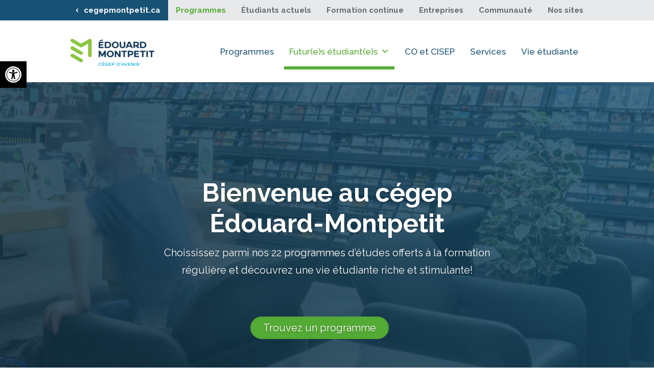

--- FILE ---
content_type: text/css
request_url: https://programmes.cegepmontpetit.ca/wp-content/et-cache/1/187/8046/et-divi-dynamic-tb-8-tb-57-tb-19-8046-late.css?ver=1768592714
body_size: 229
content:
@font-face{font-family:ETmodules;font-display:block;src:url(//programmes.cegepmontpetit.ca/wp-content/themes/Divi/core/admin/fonts/modules/social/modules.eot);src:url(//programmes.cegepmontpetit.ca/wp-content/themes/Divi/core/admin/fonts/modules/social/modules.eot?#iefix) format("embedded-opentype"),url(//programmes.cegepmontpetit.ca/wp-content/themes/Divi/core/admin/fonts/modules/social/modules.woff) format("woff"),url(//programmes.cegepmontpetit.ca/wp-content/themes/Divi/core/admin/fonts/modules/social/modules.ttf) format("truetype"),url(//programmes.cegepmontpetit.ca/wp-content/themes/Divi/core/admin/fonts/modules/social/modules.svg#ETmodules) format("svg");font-weight:400;font-style:normal}

--- FILE ---
content_type: text/css
request_url: https://programmes.cegepmontpetit.ca/wp-content/et-cache/1/187/8046/et-core-unified-8046.min.css?ver=1768592714
body_size: 2067
content:
.btnInscription{min-width:260px;display:inline-block;color:white;border:white 2px solid;border-radius:25px;text-align:center;padding-top:5px;padding-bottom:5px;transition-duration:0.2s}.btnInscription:hover{border-color:rgba(255,255,255,0.2)!important}.btnTrouverProg{min-width:230px;display:inline-block;background-color:#54AB34;color:white;border-radius:25px;text-align:center;padding:5px 25px;transition-duration:0.2s;margin-right:30px}.btnTrouverProg:hover{background-color:rgba(84,171,52,0.2)!important}@media(max-width:810px){.btnTrouverProg{margin-right:0;margin-bottom:20px}}a.et_pb_button{text-decoration:none!important}@media(max-width:1250px){.accPortes{padding-top:2vw}}h3.et_pb_slide_title{word-wrap:normal}.listeDesProgrammes p a{line-height:1.3em;display:inline-block;width:80%}.listeDesProgrammes p a:hover{color:#002A36!important}.fluid-width-video-wrapper{margin-bottom:20px}.videoPlusPetite .fluid-width-video-wrapper{height:250px;padding-top:0!important;width:50%}@media(max-width:800px){.fluid-width-video-wrapper{height:150px!important}}.numTelephone img{margin-right:10px}div.titreLienNoir h4 a{color:#175173!important;text-decoration-color:#175173!important}.ligne1{margin-right:20px}.accordeon-mobile h2,.accordeon-mobile h3{padding-top:60px}em.numCours{font-family:'Source Sans Pro',Helvetica,Arial,Lucida,sans-serif;font-size:16px;color:#a5a6a6;padding-right:30px;font-style:normal;display:inline-block;min-width:120px;max-width:120px;line-height:1.2}em.numCoursPetit{font-family:'Source Sans Pro',Helvetica,Arial,Lucida,sans-serif;font-size:16px;color:#a5a6a6;padding-right:10px;font-style:normal;display:inline-block;min-width:65px;max-width:65px;line-height:1.3;vertical-align:top}strong.ponderation{font-family:'Source Sans Pro',Helvetica,Arial,Lucida,sans-serif;font-size:14px;color:#a5a6a6;font-weight:normal}h4 a{color:#54ab34!important}.btnProgramme a:hover img:first-child{display:none!important}.btnProgramme a:hover img:last-child{display:block!important}.txtPonderation{font-family:'Source Sans Pro',Helvetica,Arial,Lucida,sans-serif;font-size:16px;color:#a5a6a6;line-height:normal;padding-bottom:1em!important}.grille-de-cours p{padding-bottom:0!important;color:#175173;padding-right:15px;font-size:16px}.grille-de-cours h4{margin-top:30px;margin-bottom:20px}.faq-international .et_pb_tabs_controls li a{padding-top:20px!important;padding-bottom:20px!important}.et_pb_post_content_0_tb_body .fond-bleu h2{color:#fff!important}.programme-tech strong,.programme-preu strong,.programme-decbac strong{font-family:'Source Sans Pro',Helvetica,Arial,Lucida,sans-serif;font-size:14px;color:#fff;text-transform:capitalize;padding:8px 12px;margin-right:15px}.programme-tech strong{background-color:#f58025;border-radius:5px}.programme-preu strong{background-color:#54ab34;border-radius:5px}.programme-decbac strong{background-color:#76044b;border-radius:5px}.programme-tremplin strong{background-color:#ffcc00;border-radius:5px}.numero strong{background-color:#54ab34;font-family:'Source Sans Pro',Helvetica,Arial,Lucida,sans-serif;font-size:24px;font-weight:bold;border-radius:50%;text-align:center;padding:3px 13px}.numeroGros strong{background-color:#54ab34;font-family:'Source Sans Pro',Helvetica,Arial,Lucida,sans-serif;font-size:72px;font-weight:bold;border-radius:50%;text-align:center;padding:10px 40px}.avecBonASavoir ul.et_pb_tabs_controls li:last-child a{background-image:url("https://programmes.cegepmontpetit.ca/wp-content/uploads/sites/187/2021/08/Trace-229.png");background-repeat:no-repeat;background-position:25px center;padding-left:55px!important}.avecBonASavoir div.et_pb_accordion .et_pb_toggle:last-child .et_pb_toggle_title{background-image:url("https://programmes.cegepmontpetit.ca/wp-content/uploads/sites/187/2021/08/Trace-229.png");background-repeat:no-repeat;background-position:left center;padding-left:30px!important}.vertical-tabs1{border:none}.vertical-tabs1 ul.et_pb_tabs_controls{float:left;width:30%;margin-right:3%;background:transparent!important}#faq .vertical-tabs1 ul.et_pb_tabs_controls{width:50%}.vertical-tabs1 ul.et_pb_tabs_controls:after{content:none!important}.vertical-tabs1 .et_pb_tabs_controls li{width:80%;border-left:none!important;border-right:5px solid transparent!important;border-top:1px solid #e8e9ea;height:72px!important}.vertical-tabs1 .et_pb_tabs_controls li:first-child{border-top:none!important}.vertical-tabs1 .et_pb_tabs_controls li.et_pb_tab_active{border-right:5px solid #54ab34!important}.vertical-tabs1 .et_pb_tabs_controls li a{padding:40px}.vertical-tabs1 .et_pb_tabs_controls li.et_pb_tab_active a{color:#54ab34!important}.vertical-tabs1 .et_pb_tab{padding:0}.vertical-tabs1 .et_pb_tab_content{display:flex;flex-wrap:wrap;flex-direction:column}@media(max-width:1590px){.et-db #et-boc .et-l div.et_pb_section.et_pb_section_5{background-position:-15vw center!important}}@media(max-width:1300px){.et-db #et-boc .et-l div.et_pb_section.et_pb_section_5{background-position:-30vw center!important}}@media(max-width:1100px){.et-db #et-boc .et-l div.et_pb_section.et_pb_section_5{background-position:-50vw center!important}}@media(max-width:980px){.et-db #et-boc .et-l div.et_pb_section.et_pb_section_5{background-position:top center!important}.numeroGros strong{font-size:24px;padding:5px 18px;position:relative;top:70px;left:-15vw}}@media(max-width:767px){.vertical-tabs1 ul.et_pb_tabs_controls{width:100%;margin-bottom:30px;margin-right:0}.vertical-tabs1 .et_pb_tabs_controls li{border-bottom:none}.vertical-tabs1 .et_pb_tab{padding:0}.vertical-tabs1 .et_pb_tab_content{display:block}}@media(max-width:500px){.ligne1{float:none;margin-right:0;margin-bottom:15px}}.cu-blog .et_pb_salvattore_content[data-columns]::before{content:'3 .column.size-1of3'!important}@media only screen and (min-width:981px){.cu-blog .column.size-1of3{width:31%!important;margin-right:2%!important}}.size-1of3 .et_pb_post{min-height:360px;margin-bottom:20px!important;-webkit-box-shadow:2px 3px 6px 0px rgba(0,0,0,0.16);box-shadow:2px 3px 6px 0px rgba(0,0,0,0.16)}.cu-blog .et_pb_image_container,.cu-blog .entry-featured-image-url{margin-bottom:10px!important}.cu-blog .entry-title a{font-size:18px!important}.category-dec-bac>.et_pb_image_container>a>img{border-bottom-color:#76044B!important}.category-dec-bac>.post-meta{position:relative;top:-80}.category-dec-bac>.post-meta>a{display:none}.category-dec-bac>.post-meta:before{content:'DEC-BAC';color:#fff!important;background-color:#76044B!important;padding:6px 10px 0px 10px;font-size:14px!important;font-weight:bold!important;text-transform:uppercase!important;font-family:'Source Sans Pro',sans-serif;border-radius:4px 4px 0px 0px}.category-tech>.et_pb_image_container>a>img{border-bottom-color:#F58025!important}.category-tech>.post-meta{position:relative;top:-80}.category-tech>.post-meta>a{display:none}.category-tech>.post-meta:before{content:'TECH';color:#fff!important;background-color:#F58025!important;padding:6px 10px 0px 10px;font-size:14px!important;font-weight:bold!important;text-transform:uppercase!important;font-family:'Source Sans Pro',sans-serif;border-radius:4px 4px 0px 0px}.category-preu>.et_pb_image_container>a>img{border-bottom-color:#54AB34!important}.category-preu>.post-meta{position:relative;top:-80}.category-preu>.post-meta>a{display:none}.category-preu>.post-meta:before{content:'preu';color:#fff!important;;background-color:#54AB34!important;padding:6px 10px 0px 10px;font-size:14px!important;font-weight:bold!important;text-transform:uppercase!important;font-family:'Source Sans Pro',sans-serif;border-radius:4px 4px 0px 0px}.category-tremplin-dec>.et_pb_image_container>a>img{border-bottom-color:#ffcc00!important}.category-tremplin-dec>.post-meta{position:relative;top:-80}.category-tremplin-dec>.post-meta>a{display:none}.category-tremplin-dec>.post-meta:before{content:'Tremplin dec';color:#fff!important;background-color:#ffcc00!important;padding:6px 10px 0px 10px;font-size:14px!important;font-weight:bold!important;text-transform:uppercase!important;font-family:'Source Sans Pro',sans-serif;border-radius:4px 4px 0px 0px}.searchandfilter label{display:inline}.pa-reorder-blog .et_pb_post{display:flex;flex-direction:column}.pa-reorder-blog .et_pb_post .et_pb_image_container,.pa-reorder-blog .et_pb_post .entry-featured-image-url{order:1}.pa-reorder-blog .et_pb_post .entry-title{order:3}.pa-reorder-blog .et_pb_post .post-meta{order:2;margin-top:-52px}.pa-reorder-blog .et_pb_post .post-content{order:4}.pa-reorder-blog .post-content-inner p{font-family:'Source Sans Pro',sans-serif;font-size:20px!important;font-weight:400!important;text-transform:uppercase!important;color:#A5A6A6!important}div.videoPO>div.et_pb_video_box>div.fluid-width-video-wrapper{height:auto!important}

--- FILE ---
content_type: text/css
request_url: https://programmes.cegepmontpetit.ca/wp-content/et-cache/1/187/8046/et-core-unified-tb-8-tb-57-tb-19-deferred-8046.min.css?ver=1768592714
body_size: 1727
content:
.et_pb_section_0_tb_footer.et_pb_section{padding-top:0px;padding-bottom:0px}.et_pb_row_0_tb_footer.et_pb_row{padding-top:0px!important;padding-right:0px!important;padding-bottom:0px!important;padding-left:0px!important;margin-top:0px!important;margin-right:0px!important;margin-bottom:0px!important;margin-left:0px!important;padding-top:0px;padding-right:0px;padding-bottom:0px;padding-left:0px}.et_pb_row_1_tb_footer.et_pb_row{padding-bottom:3px!important;padding-bottom:3px}.et_pb_code_1_tb_footer{padding-top:0px;margin-top:-12px!important;width:min-content}.et_pb_text_0_tb_footer.et_pb_text,.et_pb_text_0_tb_footer h4,.et_pb_text_1_tb_footer.et_pb_text a{color:#002a36!important}.et_pb_text_0_tb_footer{margin-bottom:0px!important}.et_pb_social_media_follow_network_0_tb_footer a.icon,.et_pb_social_media_follow .et_pb_social_media_follow_network_0_tb_footer .icon:before,.et_pb_social_media_follow_network_1_tb_footer a.icon,.et_pb_social_media_follow .et_pb_social_media_follow_network_1_tb_footer .icon:before,.et_pb_social_media_follow_network_2_tb_footer a.icon,.et_pb_social_media_follow .et_pb_social_media_follow_network_2_tb_footer .icon:before,.et_pb_social_media_follow_network_3_tb_footer a.icon,.et_pb_social_media_follow .et_pb_social_media_follow_network_3_tb_footer .icon:before{transition:background-color 300ms ease 0ms,background-image 300ms ease 0ms,color 300ms ease 0ms}.et_pb_social_media_follow .et_pb_social_media_follow_network_0_tb_footer.et_pb_social_icon:hover .icon:before,.et_pb_social_media_follow .et_pb_social_media_follow_network_1_tb_footer.et_pb_social_icon:hover .icon:before,.et_pb_social_media_follow .et_pb_social_media_follow_network_2_tb_footer.et_pb_social_icon:hover .icon:before,.et_pb_social_media_follow .et_pb_social_media_follow_network_3_tb_footer.et_pb_social_icon:hover .icon:before{color:#175173}.et_pb_social_media_follow .et_pb_social_media_follow_network_1_tb_footer.et_pb_social_icon .icon:before,.et_pb_social_media_follow .et_pb_social_media_follow_network_2_tb_footer.et_pb_social_icon .icon:before,.et_pb_social_media_follow .et_pb_social_media_follow_network_3_tb_footer.et_pb_social_icon .icon:before{color:#FFFFFF}ul.et_pb_social_media_follow_0_tb_footer{white-space:nowrap}.et_pb_image_0_tb_footer{max-width:100%;text-align:left;margin-left:0}.et_pb_text_1_tb_footer.et_pb_text,.et_pb_text_2_tb_footer.et_pb_text,.et_pb_text_3_tb_footer.et_pb_text{color:#596268!important}.et_pb_text_1_tb_footer{line-height:0.4em;font-size:13px;line-height:0.4em;margin-bottom:23px!important;white-space:nowrap}.et_pb_text_1_tb_footer a{line-height:1.8em}.et_pb_text_1_tb_footer h4,.et_pb_text_2_tb_footer h4,.et_pb_text_3_tb_footer h4{color:#002a36!important;line-height:1.8em}.et_pb_text_2_tb_footer{line-height:0.4em;font-size:13px;line-height:0.4em;padding-bottom:0px!important;margin-bottom:5px!important;white-space:nowrap}.et_pb_text_2_tb_footer.et_pb_text a,.et_pb_text_3_tb_footer.et_pb_text a{color:#666b6c!important}.et_pb_text_3_tb_footer{line-height:1.2em;font-size:13px;line-height:1.2em;padding-top:0px!important;margin-top:0px!important;white-space:nowrap}.et_pb_button_0_tb_footer_wrapper .et_pb_button_0_tb_footer,.et_pb_button_0_tb_footer_wrapper .et_pb_button_0_tb_footer:hover{padding-top:7px!important;padding-bottom:7px!important;padding-left:48px!important}.et_pb_button_0_tb_footer_wrapper{margin-bottom:20px!important}body #page-container .et_pb_section .et_pb_button_0_tb_footer{color:#175173!important;border-width:2px!important;border-color:#f58025;border-radius:30px;font-size:18px;background-size:initial;background-repeat:no-repeat;background-position:left center;background-blend-mode:normal;background-image:url(https://programmes.cegepmontpetit.ca/wp-content/uploads/sites/187/2021/06/Image-14.png);background-color:RGBA(0,0,0,0)}body #page-container .et_pb_section .et_pb_button_0_tb_footer,body #page-container .et_pb_section .et_pb_button_0_tb_footer:hover{padding-right:1em!important}body #page-container .et_pb_section .et_pb_button_0_tb_footer:before,body #page-container .et_pb_section .et_pb_button_0_tb_footer:after,body #page-container .et_pb_section .et_pb_button_1_tb_footer:before,body #page-container .et_pb_section .et_pb_button_1_tb_footer:after{display:none!important}.et_pb_button_0_tb_footer{background-position:left 15% top 50%!important}.et_pb_button_0_tb_footer,.et_pb_button_0_tb_footer:after,.et_pb_button_1_tb_footer,.et_pb_button_1_tb_footer:after{transition:all 300ms ease 0ms}.et_pb_button_1_tb_footer_wrapper .et_pb_button_1_tb_footer,.et_pb_button_1_tb_footer_wrapper .et_pb_button_1_tb_footer:hover{padding-top:0.5rem!important;padding-right:1rem!important;padding-bottom:0.5rem!important;padding-left:1rem!important}.et_pb_button_1_tb_footer_wrapper{margin-top:0px!important;margin-bottom:1rem!important}body #page-container .et_pb_section .et_pb_button_1_tb_footer{color:#ffffff!important;border-width:1px!important;border-color:#175173;border-radius:2rem;font-size:1em;background-color:#175173}body #page-container .et_pb_section .et_pb_button_1_tb_footer:hover{color:rgba(255,255,255,0.66)!important;background-image:initial;background-color:#002a36}.et_pb_button_1_tb_footer{transition:color 300ms ease 0ms,background-color 300ms ease 0ms;white-space:nowrap}.et_pb_row_2_tb_footer.et_pb_row{padding-bottom:7px!important;padding-bottom:7px}.et_pb_row_3_tb_footer{border-top-width:1px;border-top-color:#e8e9ea}.et_pb_text_4_tb_footer.et_pb_text,.et_pb_text_4_tb_footer.et_pb_text a,.et_pb_text_5_tb_footer.et_pb_text,.et_pb_text_5_tb_footer.et_pb_text a{color:#92989f!important}.et_pb_text_4_tb_footer,.et_pb_text_4_tb_footer a,.et_pb_text_5_tb_footer,.et_pb_text_5_tb_footer a{font-size:12px;letter-spacing:1px}.et_pb_social_media_follow_network_0_tb_footer a.icon,.et_pb_social_media_follow_network_1_tb_footer a.icon,.et_pb_social_media_follow_network_2_tb_footer a.icon,.et_pb_social_media_follow_network_3_tb_footer a.icon{background-color:#175173!important}.et_pb_social_media_follow_network_0_tb_footer a.icon:hover,.et_pb_social_media_follow_network_2_tb_footer a.icon:hover{background-image:initial!important;background-color:#FFFFFF!important}.et_pb_social_media_follow_network_0_tb_footer.et_pb_social_icon a.icon,.et_pb_social_media_follow_network_1_tb_footer.et_pb_social_icon a.icon,.et_pb_social_media_follow_network_2_tb_footer.et_pb_social_icon a.icon,.et_pb_social_media_follow_network_3_tb_footer.et_pb_social_icon a.icon{border-radius:1em 1em 1em 1em;border-width:1px;border-color:#175173}.et_pb_social_media_follow_network_0_tb_footer,.et_pb_social_media_follow_network_1_tb_footer{margin-left:1px!important}.et_pb_social_media_follow_network_1_tb_footer a.icon:hover,.et_pb_social_media_follow_network_3_tb_footer a.icon:hover{background-image:initial!important;background-color:#ffffff!important}@media only screen and (max-width:980px){.et_pb_image_0_tb_footer .et_pb_image_wrap img{width:auto}.et_pb_button_1_tb_footer_wrapper{margin-top:0px!important}.et_pb_row_3_tb_footer{border-top-width:1px;border-top-color:#e8e9ea}}@media only screen and (max-width:767px){.et_pb_image_0_tb_footer .et_pb_image_wrap img{width:auto}.et_pb_row_3_tb_footer{border-top-width:1px;border-top-color:#e8e9ea}}div.et_pb_section.et_pb_section_1{background-image:linear-gradient(189deg,#175173 0%,#002a36 100%)!important}.et_pb_section_1.et_pb_section{margin-bottom:47px}.et_pb_tabs_0.et_pb_tabs .et_pb_all_tabs .et_pb_tab,.et_pb_tabs_0.et_pb_tabs .et_pb_tabs_controls li a,.et_pb_accordion_0.et_pb_accordion .et_pb_toggle_close h5.et_pb_toggle_title,.et_pb_accordion_0.et_pb_accordion .et_pb_toggle_close h1.et_pb_toggle_title,.et_pb_accordion_0.et_pb_accordion .et_pb_toggle_close h2.et_pb_toggle_title,.et_pb_accordion_0.et_pb_accordion .et_pb_toggle_close h3.et_pb_toggle_title,.et_pb_accordion_0.et_pb_accordion .et_pb_toggle_close h4.et_pb_toggle_title,.et_pb_accordion_0.et_pb_accordion .et_pb_toggle_close h6.et_pb_toggle_title,.et_pb_tabs .et_pb_all_tabs .et_pb_tab_0.et_pb_tab{color:#FFFFFF!important}.et_pb_tabs_0.et_pb_tabs .et_pb_all_tabs,.et_pb_tabs_0 .et_pb_tabs_controls li,.et_pb_tabs_0 .et_pb_tabs_controls li.et_pb_tab_active,.et_pb_accordion_0 .et_pb_toggle_open,.et_pb_accordion_0 .et_pb_toggle_close{background-color:RGBA(0,0,0,0)}.et_pb_tabs_0.et_pb_tabs{border-width:0px}.et_pb_tabs_0 .et_pb_tab{padding-bottom:0px}.et_pb_tabs_0.et_pb_tabs .et_pb_tabs_controls li.et_pb_tab_active a,.et_pb_accordion_0.et_pb_accordion .et_pb_toggle_open h5.et_pb_toggle_title,.et_pb_accordion_0.et_pb_accordion .et_pb_toggle_open h1.et_pb_toggle_title,.et_pb_accordion_0.et_pb_accordion .et_pb_toggle_open h2.et_pb_toggle_title,.et_pb_accordion_0.et_pb_accordion .et_pb_toggle_open h3.et_pb_toggle_title,.et_pb_accordion_0.et_pb_accordion .et_pb_toggle_open h4.et_pb_toggle_title,.et_pb_accordion_0.et_pb_accordion .et_pb_toggle_open h6.et_pb_toggle_title{color:#54ab34!important}.et_pb_accordion_item.et_pb_accordion_item_0.et_pb_toggle_close .et_pb_toggle_title:before,.et_pb_accordion_item.et_pb_accordion_item_1.et_pb_toggle_close .et_pb_toggle_title:before,.et_pb_accordion_item.et_pb_accordion_item_2.et_pb_toggle_close .et_pb_toggle_title:before,.et_pb_accordion_item.et_pb_accordion_item_3.et_pb_toggle_close .et_pb_toggle_title:before,.et_pb_accordion_0 .et_pb_toggle_title:before{color:RGBA(0,0,0,0)}.et_pb_accordion_0.et_pb_accordion h5.et_pb_toggle_title,.et_pb_accordion_0.et_pb_accordion h1.et_pb_toggle_title,.et_pb_accordion_0.et_pb_accordion h2.et_pb_toggle_title,.et_pb_accordion_0.et_pb_accordion h3.et_pb_toggle_title,.et_pb_accordion_0.et_pb_accordion h4.et_pb_toggle_title,.et_pb_accordion_0.et_pb_accordion h6.et_pb_toggle_title{color:#FFFFFF!important;text-align:left}.et_pb_accordion_0.et_pb_accordion .et_pb_toggle_content{color:#FFFFFF!important;padding-top:0px;padding-bottom:0px}.et_pb_accordion_0.et_pb_accordion .et_pb_accordion_item{border-width:1px 0px 0px 0px}.et_pb_text_2 h4,.et_pb_text_3 h4{font-size:22px;color:#002a36!important}.et_pb_text_2{margin-bottom:50px!important}.et_pb_button_2_wrapper .et_pb_button_2,.et_pb_button_2_wrapper .et_pb_button_2:hover,.et_pb_button_3_wrapper .et_pb_button_3,.et_pb_button_3_wrapper .et_pb_button_3:hover{padding-top:8px!important;padding-right:35px!important;padding-bottom:8px!important;padding-left:35px!important}.et_pb_button_2,.et_pb_button_2:after,.et_pb_button_3,.et_pb_button_3:after{transition:all 300ms ease 0ms}.et_pb_accordion_item_0.et_pb_toggle,.et_pb_accordion_item_1.et_pb_toggle,.et_pb_accordion_item_2.et_pb_toggle,.et_pb_accordion_item_3.et_pb_toggle{padding-top:26px!important;padding-bottom:0px!important}.et_pb_column_4,.et_pb_column_5{background-color:#e8e9ea;padding-top:73px;padding-right:4%;padding-bottom:57px;padding-left:4%;box-shadow:0px 3px 6px 0px rgba(0,0,0,0.17)}@media only screen and (min-width:981px){.et_pb_accordion_0{display:none!important}}@media only screen and (max-width:980px){.et_pb_accordion_0.et_pb_accordion .et_pb_accordion_item{border-top-width:1px}}@media only screen and (min-width:768px) and (max-width:980px){.et_pb_tabs_0{display:none!important}}@media only screen and (max-width:767px){.et_pb_tabs_0{display:none!important}.et_pb_accordion_0.et_pb_accordion .et_pb_accordion_item{border-top-width:1px}}

--- FILE ---
content_type: text/css
request_url: https://programmes.cegepmontpetit.ca/wp-content/et-cache/1/187/8046/et-divi-dynamic-tb-8-tb-57-tb-19-8046-late.css
body_size: 229
content:
@font-face{font-family:ETmodules;font-display:block;src:url(//programmes.cegepmontpetit.ca/wp-content/themes/Divi/core/admin/fonts/modules/social/modules.eot);src:url(//programmes.cegepmontpetit.ca/wp-content/themes/Divi/core/admin/fonts/modules/social/modules.eot?#iefix) format("embedded-opentype"),url(//programmes.cegepmontpetit.ca/wp-content/themes/Divi/core/admin/fonts/modules/social/modules.woff) format("woff"),url(//programmes.cegepmontpetit.ca/wp-content/themes/Divi/core/admin/fonts/modules/social/modules.ttf) format("truetype"),url(//programmes.cegepmontpetit.ca/wp-content/themes/Divi/core/admin/fonts/modules/social/modules.svg#ETmodules) format("svg");font-weight:400;font-style:normal}